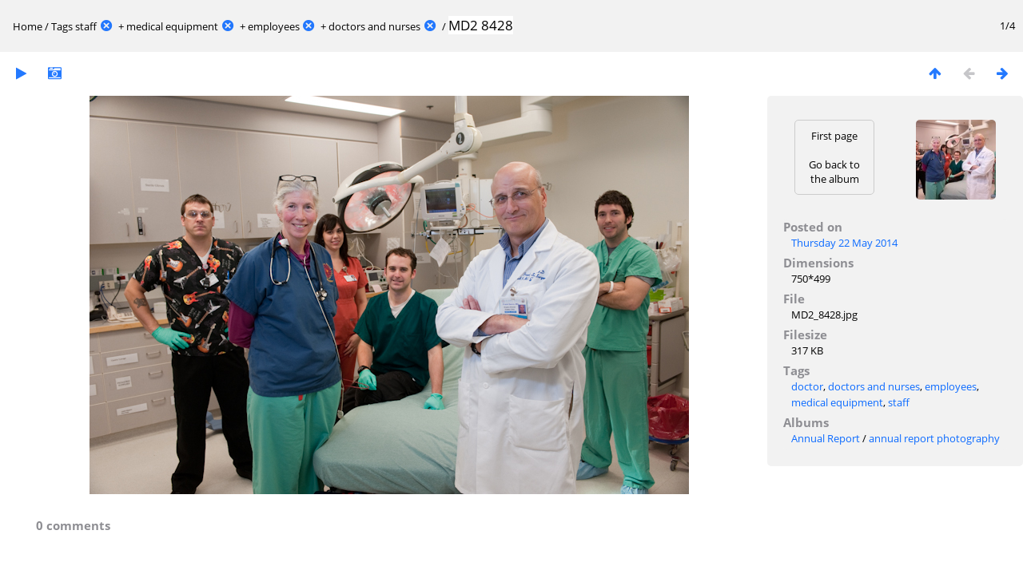

--- FILE ---
content_type: text/html; charset=utf-8
request_url: https://anthcimages.dreamhosters.com/picture.php?/5329/tags/29-staff/34-medical_equipment/147-employees/457-doctors_and_nurses
body_size: 2142
content:
<!DOCTYPE html>
<html lang=en dir=ltr>
<head>
<title>MD2 8428</title>
<link rel="shortcut icon" type="image/x-icon" href="themes/default/icon/favicon.ico">
<link rel="stylesheet" type="text/css" href="themes/modus/css/open-sans/open-sans.css"> <link rel="stylesheet" type="text/css" href="_data/combined/c7yclg.css">   <link rel=canonical href="picture.php?/5329">
<meta name=viewport content="width=device-width,initial-scale=1">
<script>if(document.documentElement.offsetWidth>1270)document.documentElement.className='wide'</script>
<meta name="robots" content="noindex,nofollow">

<meta name="generator" content="Piwigo (aka PWG), see piwigo.org">



</head>

<body id=thePicturePage>

<div id="content">



<div class=titrePage id=imageHeaderBar><div class="imageNumber">1/4</div>
	<div class="browsePath">
		<a href="/">Home</a> / <a href="tags.php" title="display available tags">Tags</a> <a href="index.php?/tags/29-staff" title="display photos linked to this tag">staff</a><a id="TagsGroupRemoveTag" href="index.php?/tags/34-medical_equipment/147-employees/457-doctors_and_nurses" style="border:none;" title="remove this tag from the list"><img src="themes/default/icon/remove_s.png" alt="x" style="vertical-align:bottom;" ><span class="pwg-icon pwg-icon-close" ></span></a> + <a href="index.php?/tags/34-medical_equipment" title="display photos linked to this tag">medical equipment</a><a id="TagsGroupRemoveTag" href="index.php?/tags/29-staff/147-employees/457-doctors_and_nurses" style="border:none;" title="remove this tag from the list"><img src="themes/default/icon/remove_s.png" alt="x" style="vertical-align:bottom;" ><span class="pwg-icon pwg-icon-close" ></span></a> + <a href="index.php?/tags/147-employees" title="display photos linked to this tag">employees</a><a id="TagsGroupRemoveTag" href="index.php?/tags/29-staff/34-medical_equipment/457-doctors_and_nurses" style="border:none;" title="remove this tag from the list"><img src="themes/default/icon/remove_s.png" alt="x" style="vertical-align:bottom;" ><span class="pwg-icon pwg-icon-close" ></span></a> + <a href="index.php?/tags/457-doctors_and_nurses" title="display photos linked to this tag">doctors and nurses</a><a id="TagsGroupRemoveTag" href="index.php?/tags/29-staff/34-medical_equipment/147-employees" style="border:none;" title="remove this tag from the list"><img src="themes/default/icon/remove_s.png" alt="x" style="vertical-align:bottom;" ><span class="pwg-icon pwg-icon-close" ></span></a><span class="browsePathSeparator"> / </span><h2>MD2 8428</h2>
	</div>
</div>

<div id="imageToolBar">

<div class="navigationButtons">
<a href="index.php?/tags/29-staff/34-medical_equipment/147-employees/457-doctors_and_nurses" title="Thumbnails" class="pwg-state-default pwg-button"><span class="pwg-icon pwg-icon-arrow-n"></span><span class="pwg-button-text">Thumbnails</span></a><span class="pwg-state-disabled pwg-button"><span class="pwg-icon pwg-icon-arrow-w"></span><span class="pwg-button-text">Previous</span></span><a href="picture.php?/5330/tags/29-staff/34-medical_equipment/147-employees/457-doctors_and_nurses" title="Next : MD2 8429" class="pwg-state-default pwg-button pwg-button-icon-right"><span class="pwg-icon pwg-icon-arrow-e"></span><span class="pwg-button-text">Next</span></a></div>

<div class=actionButtonsWrapper><a id=imageActionsSwitch class=pwg-button><span class="pwg-icon pwg-icon-ellipsis"></span></a><div class="actionButtons">
<a href="picture.php?/5329/tags/29-staff/34-medical_equipment/147-employees/457-doctors_and_nurses&amp;slideshow=" title="slideshow" class="pwg-state-default pwg-button" rel="nofollow"><span class="pwg-icon pwg-icon-slideshow"></span><span class="pwg-button-text">slideshow</span></a><a href="picture.php?/5329/tags/29-staff/34-medical_equipment/147-employees/457-doctors_and_nurses&amp;metadata" title="Show file metadata" class="pwg-state-default pwg-button" rel="nofollow"><span class="pwg-icon pwg-icon-camera-info"></span><span class="pwg-button-text">Show file metadata</span></a></div></div>
</div>
<div id="theImageAndInfos">
<div id="theImage">


<noscript><img src="./upload/2014/05/22/20140522151327-2eba297c.jpg" width="750" height="499" alt="MD2_8428.jpg" id="theMainImage" usemap="#mapOriginal" title="MD2 8428 - MD2_8428.jpg" itemprop=contentURL></noscript>
<img alt="MD2_8428.jpg" id="theMainImage" usemap="#mapOriginal" title="MD2 8428 - MD2_8428.jpg">

<map name="mapOriginal"><area shape=rect coords="187,0,559,124" href="index.php?/tags/29-staff/34-medical_equipment/147-employees/457-doctors_and_nurses" title="Thumbnails" alt="Thumbnails"><area shape=rect coords="563,0,750,499" href="picture.php?/5330/tags/29-staff/34-medical_equipment/147-employees/457-doctors_and_nurses" title="Next : MD2 8429" alt="MD2 8429"></map>


</div><div id="infoSwitcher"></div><div id="imageInfos">
	<div class="navThumbs">
			<a class="navThumb" id="linkPrev" href="index.php?/tags/29-staff/34-medical_equipment/147-employees/457-doctors_and_nurses" title="Thumbnails">
				<div class="thumbHover">First page<br><br>Go back to the album</div>
			</a>
			<a class="navThumb" id="linkNext" href="picture.php?/5330/tags/29-staff/34-medical_equipment/147-employees/457-doctors_and_nurses" title="Next : MD2 8429" rel="next">
				<span class="thumbHover nextThumbHover"></span>
				<img src="_data/i/upload/2014/05/22/20140522151330-d821e934-sq.jpg" alt="MD2 8429">
			</a>
	</div>

<dl id="standard" class="imageInfoTable">
<div id="datepost" class="imageInfo"><dt>Posted on</dt><dd><a href="index.php?/posted-monthly-list-2014-05-22" rel="nofollow">Thursday 22 May 2014</a></dd></div><div id="Dimensions" class="imageInfo"><dt>Dimensions</dt><dd>750*499</dd></div><div id="File" class="imageInfo"><dt>File</dt><dd>MD2_8428.jpg</dd></div><div id="Filesize" class="imageInfo"><dt>Filesize</dt><dd>317 KB</dd></div><div id="Tags" class="imageInfo"><dt>Tags</dt><dd><a href="index.php?/tags/365-doctor">doctor</a>, <a href="index.php?/tags/457-doctors_and_nurses">doctors and nurses</a>, <a href="index.php?/tags/147-employees">employees</a>, <a href="index.php?/tags/34-medical_equipment">medical equipment</a>, <a href="index.php?/tags/29-staff">staff</a></dd></div><div id="Categories" class="imageInfo"><dt>Albums</dt><dd><ul><li><a href="index.php?/category/345">Annual Report</a> / <a href="index.php?/category/219">annual report photography</a></li></ul></dd></div>

</dl>

</div>
</div>

<div id="comments" class="noCommentContent"><div id="commentsSwitcher"></div>
	<h3>0 comments</h3>

	<div id="pictureComments">
		<div style="clear:both"></div>
	</div>

</div>

</div>
<div id="copyright">
	Powered by	<a href="https://piwigo.org">Piwigo</a>
	
<script type="text/javascript" src="_data/combined/1rmfm9o.js"></script>
<script type="text/javascript">//<![CDATA[

RVAS = {
derivatives: [
{w:750,h:499,url:'./upload/2014/05/22/20140522151327-2eba297c.jpg',type:'Original'}],
cp: '/'
}
rvas_choose();
document.onkeydown = function(e){e=e||window.event;if (e.altKey) return true;var target=e.target||e.srcElement;if (target && target.type) return true;	var keyCode=e.keyCode||e.which, docElem=document.documentElement, url;switch(keyCode){case 63235: case 39: if (e.ctrlKey || docElem.scrollLeft==docElem.scrollWidth-docElem.clientWidth)url="picture.php?/5330/tags/29-staff/34-medical_equipment/147-employees/457-doctors_and_nurses"; break;case 35: if (e.ctrlKey)url="picture.php?/5332/tags/29-staff/34-medical_equipment/147-employees/457-doctors_and_nurses"; break;case 38: if (e.ctrlKey)url="index.php?/tags/29-staff/34-medical_equipment/147-employees/457-doctors_and_nurses"; break;}if (url) {window.location=url.replace("&amp;","&"); return false;}return true;}
//]]></script>
<script type="text/javascript">
(function() {
var s,after = document.getElementsByTagName('script')[document.getElementsByTagName('script').length-1];
s=document.createElement('script'); s.type='text/javascript'; s.async=true; s.src='_data/combined/6b8l2j.js';
after = after.parentNode.insertBefore(s, after);
})();
</script>
</div></body>
</html>